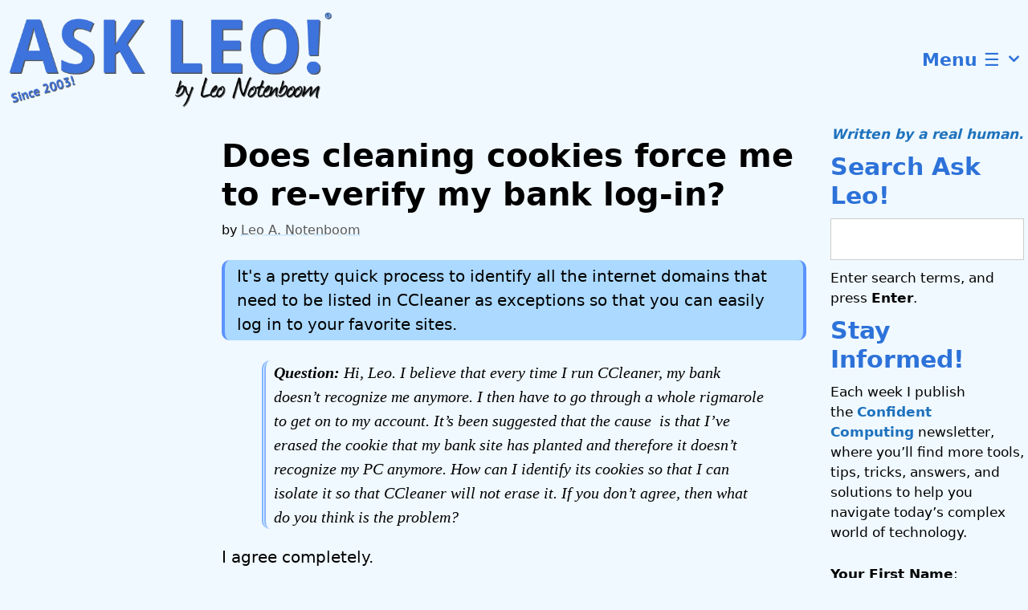

--- FILE ---
content_type: application/javascript; charset=utf-8
request_url: https://bcdn.askleo.com/wp-content/cache/min/1/wp-content/plugins/woocommerce/assets/js/frontend/add-to-cart.js?ver=1764964498
body_size: 1239
content:
jQuery(function($){if(typeof wc_add_to_cart_params==='undefined'){return!1}
var AddToCartHandler=function(){this.requests=[];this.addRequest=this.addRequest.bind(this);this.run=this.run.bind(this);this.$liveRegion=this.createLiveRegion();$(document.body).on('click','.add_to_cart_button:not(.wc-interactive)',{addToCartHandler:this},this.onAddToCart).on('click','.remove_from_cart_button',{addToCartHandler:this},this.onRemoveFromCart).on('added_to_cart',{addToCartHandler:this},this.onAddedToCart).on('removed_from_cart',{addToCartHandler:this},this.onRemovedFromCart).on('ajax_request_not_sent.adding_to_cart',this.updateButton)};AddToCartHandler.prototype.addRequest=function(request){this.requests.push(request);if(1===this.requests.length){this.run()}};AddToCartHandler.prototype.run=function(){var requestManager=this,originalCallback=requestManager.requests[0].complete;requestManager.requests[0].complete=function(){if(typeof originalCallback==='function'){originalCallback()}
requestManager.requests.shift();if(requestManager.requests.length>0){requestManager.run()}};$.ajax(this.requests[0])};AddToCartHandler.prototype.onAddToCart=function(e){var $thisbutton=$(this);if($thisbutton.is('.ajax_add_to_cart')){if(!$thisbutton.attr('data-product_id')){return!0}
e.data.addToCartHandler.$liveRegion.text('').removeAttr('aria-relevant');e.preventDefault();$thisbutton.removeClass('added');$thisbutton.addClass('loading');if(!1===$(document.body).triggerHandler('should_send_ajax_request.adding_to_cart',[$thisbutton])){$(document.body).trigger('ajax_request_not_sent.adding_to_cart',[!1,!1,$thisbutton]);return!0}
var data={};$.each($thisbutton.data(),function(key,value){data[key]=value});$.each($thisbutton[0].dataset,function(key,value){data[key]=value});$(document.body).trigger('adding_to_cart',[$thisbutton,data]);e.data.addToCartHandler.addRequest({type:'POST',url:wc_add_to_cart_params.wc_ajax_url.toString().replace('%%endpoint%%','add_to_cart'),data:data,success:function(response){if(!response){return}
if(response.error&&response.product_url){window.location=response.product_url;return}
if(wc_add_to_cart_params.cart_redirect_after_add==='yes'){window.location=wc_add_to_cart_params.cart_url;return}
$(document.body).trigger('added_to_cart',[response.fragments,response.cart_hash,$thisbutton])},dataType:'json'})}};AddToCartHandler.prototype.onRemoveFromCart=function(e){var $thisbutton=$(this),$row=$thisbutton.closest('.woocommerce-mini-cart-item');e.data.addToCartHandler.$liveRegion.text('').removeAttr('aria-relevant');e.preventDefault();$row.block({message:null,overlayCSS:{opacity:0.6}});e.data.addToCartHandler.addRequest({type:'POST',url:wc_add_to_cart_params.wc_ajax_url.toString().replace('%%endpoint%%','remove_from_cart'),data:{cart_item_key:$thisbutton.data('cart_item_key')},success:function(response){if(!response||!response.fragments){window.location=$thisbutton.attr('href');return}
$(document.body).trigger('removed_from_cart',[response.fragments,response.cart_hash,$thisbutton])},error:function(){window.location=$thisbutton.attr('href');return},dataType:'json'})};AddToCartHandler.prototype.updateButton=function(e,fragments,cart_hash,$button){$button=typeof $button==='undefined'?!1:$button;if($button){$button.removeClass('loading');if(fragments){$button.addClass('added')}
if(fragments&&!wc_add_to_cart_params.is_cart&&$button.parent().find('.added_to_cart').length===0){var anchor=document.createElement('a');anchor.href=wc_add_to_cart_params.cart_url;anchor.className='added_to_cart wc-forward';anchor.title=wc_add_to_cart_params.i18n_view_cart;anchor.textContent=wc_add_to_cart_params.i18n_view_cart;$button.after(anchor)}
$(document.body).trigger('wc_cart_button_updated',[$button])}};AddToCartHandler.prototype.updateFragments=function(e,fragments){if(fragments){$.each(fragments,function(key){$(key).addClass('updating').fadeTo('400','0.6').block({message:null,overlayCSS:{opacity:0.6}})});$.each(fragments,function(key,value){$(key).replaceWith(value);$(key).stop(!0).css('opacity','1').unblock()});$(document.body).trigger('wc_fragments_loaded')}};AddToCartHandler.prototype.alertCartUpdated=function(e,fragments,cart_hash,$button){$button=typeof $button==='undefined'?!1:$button;if($button){var message=$button.data('success_message');if(!message){return}
e.data.addToCartHandler.$liveRegion.delay(1000).text(message).attr('aria-relevant','all')}};AddToCartHandler.prototype.createLiveRegion=function(){var existingLiveRegion=$('.widget_shopping_cart_live_region');if(existingLiveRegion.length){return existingLiveRegion}
return $('<div class="widget_shopping_cart_live_region screen-reader-text" role="status"></div>').appendTo('body')};AddToCartHandler.prototype.onAddedToCart=function(e,fragments,cart_hash,$button){e.data.addToCartHandler.updateButton(e,fragments,cart_hash,$button);e.data.addToCartHandler.updateFragments(e,fragments);e.data.addToCartHandler.alertCartUpdated(e,fragments,cart_hash,$button)};AddToCartHandler.prototype.onRemovedFromCart=function(e,fragments,cart_hash,$button){e.data.addToCartHandler.updateFragments(e,fragments);e.data.addToCartHandler.alertCartUpdated(e,fragments,cart_hash,$button)};new AddToCartHandler()})